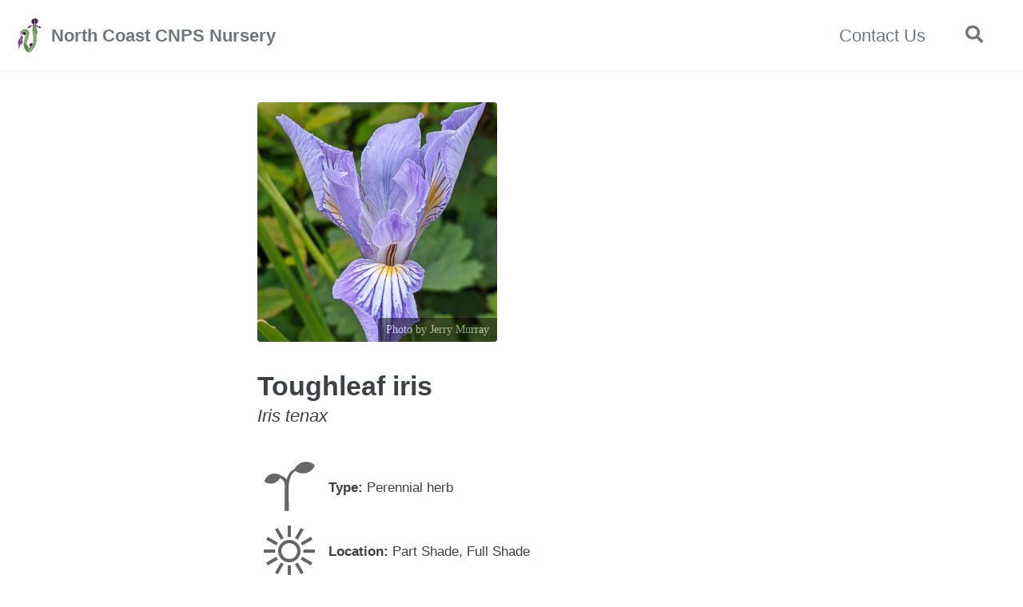

--- FILE ---
content_type: text/html; charset=utf-8
request_url: https://northcoastcnpsnursery.org/plants/iris-tenax
body_size: 2640
content:
<!doctype html>
<!--
  Minimal Mistakes Jekyll Theme 4.24.0 by Michael Rose
  Copyright 2013-2020 Michael Rose - mademistakes.com | @mmistakes
  Free for personal and commercial use under the MIT license
  https://github.com/mmistakes/minimal-mistakes/blob/master/LICENSE
-->
<html lang="en" class="no-js">
  <head>
    <meta charset="utf-8">

<!-- begin _includes/seo.html --><title>  North Coast CNPS Nursery</title>
<meta name="description" content="">



<meta property="og:type" content="article">
<meta property="og:locale" content="en_US">
<meta property="og:site_name" content="North Coast CNPS Nursery">
<meta property="og:title" content="North Coast CNPS Nursery">
<meta property="og:url" content="https://northcoastcnpsnursery.org/plants/iris-tenax">


  <meta property="og:description" content="">







  <meta property="article:published_time" content="2026-01-02T06:07:18+00:00">






<link rel="canonical" href="https://northcoastcnpsnursery.org/plants/iris-tenax">




<script type="application/ld+json">
  {
    "@context": "https://schema.org",
    
      "@type": "Person",
      "name": "North Coast CNPS Nursery",
      "url": "https://northcoastcnpsnursery.org/"
    
  }
</script>







<!-- end _includes/seo.html -->



  <link href="/feed.xml" type="application/atom+xml" rel="alternate" title="North Coast CNPS Nursery Feed">


<!-- https://t.co/dKP3o1e -->
<meta name="viewport" content="width=device-width, initial-scale=1.0">

<script>
  document.documentElement.className = document.documentElement.className.replace(/\bno-js\b/g, '') + ' js ';
</script>

<!-- For all browsers -->
<link rel="stylesheet" href="/assets/css/main.css">
<link rel="preload" href="https://cdn.jsdelivr.net/npm/@fortawesome/fontawesome-free@5/css/all.min.css" as="style" onload="this.onload=null;this.rel='stylesheet'">
<noscript><link rel="stylesheet" href="https://cdn.jsdelivr.net/npm/@fortawesome/fontawesome-free@5/css/all.min.css"></noscript>



    <!-- start custom head snippets -->

<!-- insert favicons. use https://realfavicongenerator.net/ -->

<!-- end custom head snippets -->

  </head>

  <body class="layout--plant plant-page wide">
    <nav class="skip-links">
  <ul>
    <li><a href="#site-nav" class="screen-reader-shortcut">Skip to primary navigation</a></li>
    <li><a href="#main" class="screen-reader-shortcut">Skip to content</a></li>
    <li><a href="#footer" class="screen-reader-shortcut">Skip to footer</a></li>
  </ul>
</nav>

    <!--[if lt IE 9]>
<div class="notice--danger align-center" style="margin: 0;">You are using an <strong>outdated</strong> browser. Please <a href="https://browsehappy.com/">upgrade your browser</a> to improve your experience.</div>
<![endif]-->

    

<div class="masthead">
  <div class="masthead__inner-wrap">
    <div class="masthead__menu">
      <nav id="site-nav" class="greedy-nav">
        
          <a class="site-logo" href="/"><img src="/assets/images/logo/logo.jpg" alt="North Coast CNPS Nursery"></a>
        
        <a class="site-title" href="/">
          North Coast CNPS Nursery
          
        </a>
        <ul class="visible-links"><li class="masthead__menu-item">
              <a href="/contact/">Contact Us</a>
            </li></ul>
        
        <button class="search__toggle" type="button">
          <span class="visually-hidden">Toggle search</span>
          <i class="fas fa-search"></i>
        </button>
        
        <button class="greedy-nav__toggle hidden" type="button">
          <span class="visually-hidden">Toggle menu</span>
          <div class="navicon"></div>
        </button>
        <ul class="hidden-links hidden"></ul>
      </nav>
    </div>
  </div>
</div>


    <div class="initial-content">
      



<div id="main" role="main">
  


  <article class="page" itemscope itemtype="https://schema.org/CreativeWork">
    <meta itemprop="headline" content="">
    <meta itemprop="description" content="">
    <meta itemprop="datePublished" content="2026-01-02T06:07:18+00:00">
    

    <div class="page__inner-wrap">
      
        <header>
          <h1 id="page-title" class="page__title" itemprop="headline">
</h1>
          


        </header>
      

      <section class="page__content" itemprop="text">
        
        
<div class="archive__item-teaser" style="width:300px">
    <img class="plant align-left large_icon" src="/assets/images/plants/iris_tenax_lg.jpg">
    
    <span class="archive__item-caption">Photo by 
        
            <a href="https://www.calflora.org/entry/occdetail.html?seq_num=mu23052">
        
        Jerry Murray
        
            </a>
        
    </span>
    
</div>


<h1 style="transform:uppercase; margin-top: 1em; margin-bottom: 0em">
    
    <span>Toughleaf iris</span>
    
</h1>

<div class="scientific_name">
    
    <i>Iris tenax</i>
    
</div>

<br/>

<table>

<tr>
    <td>
        <img src="/assets/images/icons/seedling-sm.png" />
    </td>
    <td><b>Type: </b> Perennial herb</td>
</tr>



<tr>
    <td>
        <img src="/assets/images/icons/sun-sm.png" />
    </td>
    <td>
        <b>Location:</b>
        
            Part Shade, Full Shade
        
    </td>
</tr>



<tr>
    <td>
        <img src="/assets/images/icons/link-sm.png" />
    </td>
    <td>
        <b>Websites:</b> For more details, visit <br/>
    
        <a href="https://calscape.org/Iris-tenax-(Toughleaf-Iris)" target="_blank">Calscape</a>
        
    
    </td>
</tr>





<tr>
    <td>
        <img src="/assets/images/icons/tag-sm.png" />
    </td>
    <td>
        <b>Tags:</b> humboldtNative, butterfly, droughtTolerant, deerResistant, groundcover
    </td>
</tr>


</table>

<p>
</p>



        
      </section>

      <footer class="page__meta">
        
        


        

  <p class="page__date"><strong><i class="fas fa-fw fa-calendar-alt" aria-hidden="true"></i> Updated:</strong> <time datetime="2026-01-02T06:07:18+00:00">January 2, 2026</time></p>


      </footer>

      

      
  <nav class="pagination">
    
      <a href="/plants/iris-pacific-coast-hybrid" class="pagination--pager" title="
">Previous</a>
    
    
      <a href="/plants/iris-tenuissima" class="pagination--pager" title="
">Next</a>
    
  </nav>

    </div>

    
  </article>

  
  
</div>

    </div>

    
      <div class="search-content">
        <div class="search-content__inner-wrap"><form class="search-content__form" onkeydown="return event.key != 'Enter';">
    <label class="sr-only" for="search">
      Enter your search term...
    </label>
    <input type="search" id="search" class="search-input" tabindex="-1" placeholder="Enter your search term..." />
  </form>
  <div id="results" class="results"></div></div>

      </div>
    

    <div id="footer" class="page__footer">
      <footer>
        <!-- start custom footer snippets -->

<!-- Google tag (gtag.js) -->
<script async src="https://www.googletagmanager.com/gtag/js?id=G-7JMF977VB9"></script>
<script>
  window.dataLayer = window.dataLayer || [];
  function gtag(){dataLayer.push(arguments);}
  gtag('js', new Date());

  gtag('config', 'G-7JMF977VB9');
</script>

<!-- end custom footer snippets -->

        <div class="page__footer-follow">
  <ul class="social-icons">
    

    
      
        
          <li><a href="https://www.facebook.com/northcoastcnpsnursery" rel="nofollow noopener noreferrer"><i class="fab fa-fw fa-facebook" aria-hidden="true"></i> Facebook</a></li>
        
      
        
          <li><a href="https://instagram.com/northcoastcnpsnursery" rel="nofollow noopener noreferrer"><i class="fab fa-fw fa-instagram" aria-hidden="true"></i> Instagram</a></li>
        
      
        
          <li><a href="https://github.com/kaycix/northcoastcnpsnursery" rel="nofollow noopener noreferrer"><i class="fab fa-fw fa-github" aria-hidden="true"></i> Powered by GitHub</a></li>
        
      
    

    
      <li><a href="/feed.xml"><i class="fas fa-fw fa-rss-square" aria-hidden="true"></i> Feed</a></li>
    
  </ul>
</div>

<div class="page__footer-copyright">&copy; 2026 North Coast CNPS Nursery. Powered by <a href="https://jekyllrb.com" rel="nofollow">Jekyll</a> &amp; <a href="https://mademistakes.com/work/minimal-mistakes-jekyll-theme/" rel="nofollow">Minimal Mistakes</a>.</div>

      </footer>
    </div>

    
  <script src="/assets/js/main.min.js"></script>




<script src="/assets/js/lunr/lunr.min.js"></script>
<script src="/assets/js/lunr/lunr-store.js"></script>
<script src="/assets/js/lunr/lunr-en.js"></script>







  </body>
</html>


--- FILE ---
content_type: application/javascript; charset=utf-8
request_url: https://northcoastcnpsnursery.org/assets/js/lunr/lunr-store.js
body_size: 8590
content:
var store = [{
        "title": "Current Inventory",
        "excerpt":" ","categories": [],
        "tags": [],
        "url": "/inventory/cnps-2023-05",
        "teaser": null
      },{
        "title": "Current Inventory",
        "excerpt":" ","categories": [],
        "tags": [],
        "url": "/inventory/cnps-2023-07",
        "teaser": null
      },{
        "title": "Current Inventory",
        "excerpt":" ","categories": [],
        "tags": [],
        "url": "/inventory/cnps-2023-10",
        "teaser": null
      },{
        "title": "Current Inventory",
        "excerpt":" ","categories": [],
        "tags": [],
        "url": "/inventory/cnps-2024-10",
        "teaser": null
      },{
        "title": "Current Inventory",
        "excerpt":" ","categories": [],
        "tags": [],
        "url": "/inventory/cnps-2024-summer",
        "teaser": null
      },{
        "title": "Current Inventory",
        "excerpt":" ","categories": [],
        "tags": [],
        "url": "/inventory/cnps-2025-fall2",
        "teaser": null
      },{
        "title": "Current Inventory",
        "excerpt":" ","categories": [],
        "tags": [],
        "url": "/inventory/cnps-2025-summer",
        "teaser": null
      },{
        "title": "Master Inventory",
        "excerpt":" ","categories": [],
        "tags": [],
        "url": "/inventory/cnps-master-inventory",
        "teaser": null
      },{
        "title": "",
        "excerpt":" ","categories": ["tree"],
        "tags": ["humboldtNative","butterfly","evergreen"],
        "url": "/plants/abies-grandis",
        "teaser": null
      },{
        "title": "",
        "excerpt":" ","categories": ["tree"],
        "tags": ["humboldtNative","butterfly","deciduous","woodland","droughtTolerant","deerResistant"],
        "url": "/plants/acer-circinatum",
        "teaser": null
      },{
        "title": "",
        "excerpt":" ","categories": ["tree"],
        "tags": ["humboldtNative","bird","butterfly","deciduous","moisture","deerResistant"],
        "url": "/plants/acer-macrophyllum",
        "teaser": null
      },{
        "title": "",
        "excerpt":" ","categories": ["tree"],
        "tags": ["humboldtNative","butterfly","bird","deerResistant","moisture","woodland","meadow"],
        "url": "/plants/acer-negundo",
        "teaser": null
      },{
        "title": "",
        "excerpt":" ","categories": ["perennial herb"],
        "tags": ["humboldtNative","bee","butterfly","bird","groundcover","beginner","droughtTolerant","deerResistant","longBlooming","meadow","medicinal","propagationSeedNoTreatment"],
        "url": "/plants/achillea-millefolium",
        "teaser": null
      },{
        "title": "",
        "excerpt":" ","categories": ["tree"],
        "tags": ["humboldtNative","butterfly","hedge","deerResistant","bankStabilization","droughtTolerant","toxicFruit"],
        "url": "/plants/aesculus-californica",
        "teaser": null
      },{
        "title": "",
        "excerpt":" ","categories": ["perennial herb"],
        "tags": ["humboldtNative","rockyHabitat"],
        "url": "/plants/ageratina-occidentalis",
        "teaser": null
      },{
        "title": "",
        "excerpt":" ","categories": ["perennial herb"],
        "tags": ["humboldtNative","bee","butterfly"],
        "url": "/plants/allium-amplectens",
        "teaser": null
      },{
        "title": "",
        "excerpt":" ","categories": ["perennial herb"],
        "tags": ["bulb","butterfly","bee","propagation_seed_no_treatment","dryClaySoil","seaCliffs"],
        "url": "/plants/allium-dichlamydeum",
        "teaser": null
      },{
        "title": "",
        "excerpt":" ","categories": ["perennial herb"],
        "tags": [],
        "url": "/plants/allium-unifolium",
        "teaser": null
      },{
        "title": "",
        "excerpt":" ","categories": ["tree"],
        "tags": ["humboldtNative","butterfly","bird","woodland","riparian"],
        "url": "/plants/alnus-rubra",
        "teaser": null
      },{
        "title": "",
        "excerpt":" ","categories": ["shrub"],
        "tags": ["bird","butterfly"],
        "url": "/plants/amelanchier-alnifolia",
        "teaser": null
      },{
        "title": "",
        "excerpt":" ","categories": ["tree"],
        "tags": ["humboldtNative","hedge"],
        "url": "/plants/amelanchier-utahensis",
        "teaser": null
      },{
        "title": "",
        "excerpt":" ","categories": ["annual herb"],
        "tags": ["humboldtNative","bird","butterfly","germinatesEasily"],
        "url": "/plants/amsinckia-menziesii",
        "teaser": null
      },{
        "title": "",
        "excerpt":" ","categories": ["perennial herb"],
        "tags": ["humboldtNative","droughtTolerant","deerResistant","woodland","chaparral","meadow","butterfly","propagation_seed_no_treatment","deciduous"],
        "url": "/plants/anaphalis-margaritacea",
        "teaser": null
      },{
        "title": "",
        "excerpt":" ","categories": ["perennial herb"],
        "tags": ["humboldtNative","moisture","bog","pond","groundcover","deerResistant","propagationSeedNoTreatment"],
        "url": "/plants/anemopsis-californica",
        "teaser": null
      },{
        "title": "",
        "excerpt":" ","categories": ["perennial herb"],
        "tags": ["humboldtNative","bee","butterfly","droughtTolerant","coastal","evergreen"],
        "url": "/plants/angelica-hendersonii",
        "teaser": null
      },{
        "title": "",
        "excerpt":" ","categories": ["perennial herb"],
        "tags": ["humboldtNative","butterfly","coastal","droughTolerant","beach","bluff"],
        "url": "/plants/angelica-lucida",
        "teaser": null
      },{
        "title": "",
        "excerpt":" ","categories": ["annual herb"],
        "tags": [],
        "url": "/plants/annual-bowl",
        "teaser": null
      },{
        "title": "",
        "excerpt":" ","categories": ["grass"],
        "tags": ["humboldtNative","butterfly"],
        "url": "/plants/anthoxanthum-occidentale",
        "teaser": null
      },{
        "title": "",
        "excerpt":" ","categories": ["perennial herb"],
        "tags": ["humboldtNative","butterfly","bird","showy","container","beginner","chaparral","woodland","riparian","deerResistant","propagationSeedNoTreatment"],
        "url": "/plants/aquilegia-formosa",
        "teaser": null
      },{
        "title": "",
        "excerpt":" ","categories": ["perennial herb"],
        "tags": ["humboldtNative","butterfly","bee","moisture","woodland","deciduous","deerResistant","propagationSeedNoTreatment"],
        "url": "/plants/aralia-californica",
        "teaser": null
      },{
        "title": "",
        "excerpt":" ","categories": ["tree"],
        "tags": ["humboldtNative","droughtTolerant","hedge","bird","butterfly","deerResistant","bankStabilization"],
        "url": "/plants/arbutus-menziesii",
        "teaser": null
      },{
        "title": "",
        "excerpt":" ","categories": ["shrub"],
        "tags": ["humboldtNative","bird","hummingbird","butterfly","bee","hedge","deerResistant"],
        "url": "/plants/arctostaphylos-densiflora-howard-mcminn",
        "teaser": null
      },{
        "title": "",
        "excerpt":" ","categories": ["shrub"],
        "tags": ["droughtTolernat","bird","butterfly","hummingbird","backStabilization","groundcover"],
        "url": "/plants/arctostaphylos-sunset",
        "teaser": null
      },{
        "title": "",
        "excerpt":" ","categories": ["shrub"],
        "tags": ["humboldtNative","bee","bird","hummingbird","groundcover","coastal","droughtTolerant","deerResistant"],
        "url": "/plants/arctostaphylos-uva-ursi",
        "teaser": null
      },{
        "title": "",
        "excerpt":" ","categories": ["vine"],
        "tags": ["humboldtNative","butterfly","swallowtail","deciduous","deerResistant","groundcover","woodland","riparian"],
        "url": "/plants/aristolochia-californica",
        "teaser": null
      },{
        "title": "",
        "excerpt":" ","categories": ["perennial herb"],
        "tags": ["humboldtNative","groundcover","border","droughtTolerant","deerResistant","container","beginner","showy","butterfly","coastal","propagationSeedNoTreatment"],
        "url": "/plants/armeria-maritima",
        "teaser": null
      },{
        "title": "",
        "excerpt":" ","categories": ["perennial herb"],
        "tags": ["humboldtNative","butterfly","bird","deerResistant","groundcover","riparian","chaparral","woodland","meadow","medicinal"],
        "url": "/plants/artemisia-douglasiana",
        "teaser": null
      },{
        "title": "",
        "excerpt":" ","categories": ["perennial herb"],
        "tags": ["humboldtNative","droughtTolerant","deerResistant","groundcover","bird","butterfly"],
        "url": "/plants/artemisia-pycnocephala",
        "teaser": null
      },{
        "title": "",
        "excerpt":" ","categories": ["perennial herb"],
        "tags": ["humboldtNative","bird","butterfly","bats"],
        "url": "/plants/artemisia-suksdorfii",
        "teaser": null
      },{
        "title": "",
        "excerpt":" ","categories": ["perennial herb"],
        "tags": ["humboldtNative","groundcover","deerResistant","moisture","woodland"],
        "url": "/plants/asarum-caudatum",
        "teaser": null
      },{
        "title": "",
        "excerpt":" ","categories": ["perennial herb"],
        "tags": ["humboldtNative","lowGrowing"],
        "url": "/plants/asclepias-cordifolia",
        "teaser": null
      },{
        "title": "",
        "excerpt":" ","categories": ["perennial herb"],
        "tags": ["humboldtNative","butterfly","bird","deerResistant"],
        "url": "/plants/asclepias-fascicularis",
        "teaser": null
      },{
        "title": "",
        "excerpt":" ","categories": ["perennial herb"],
        "tags": ["humboldtNative","butterfly","bird","deerResistant","taproot","meadow","droughtTolerant","showy"],
        "url": "/plants/asclepias-speciosa",
        "teaser": null
      },{
        "title": "",
        "excerpt":" ","categories": ["fern"],
        "tags": ["humboldtNative","woodland","moisture","deerResistant"],
        "url": "/plants/athyrium-filix-femina",
        "teaser": null
      },{
        "title": "",
        "excerpt":" ","categories": ["shrub"],
        "tags": ["humboldtNative","hedge","butterfly","bee","bird","bankStabilization","deerResistant","groundcover","chaparral","droughtTolerant"],
        "url": "/plants/baccharis-pilularis",
        "teaser": null
      },{
        "title": "",
        "excerpt":" ","categories": ["shrub"],
        "tags": ["humboldtNative","hedge","butterfly","bee","bird","bankStabilization","deerResistant","groundcover","chaparral","droughtTolerant"],
        "url": "/plants/baccharis-pilularis-pigeon-point",
        "teaser": null
      },{
        "title": "",
        "excerpt":" ","categories": ["shrub"],
        "tags": ["humboldtNative","hedge","beginner","butterfly","bee","bird","spikey","droughtTolerant","bankStabilization"],
        "url": "/plants/berberis-aquifolium",
        "teaser": null
      },{
        "title": "",
        "excerpt":" ","categories": ["shrub"],
        "tags": ["humboldtNative","hedge","butterfly","bee","bird","spikey","bankStabilization"],
        "url": "/plants/berberis-nervosa",
        "teaser": null
      },{
        "title": "",
        "excerpt":" ","categories": ["fern"],
        "tags": ["humboldtNative","deerResistant","moisture"],
        "url": "/plants/blechnum-spicant",
        "teaser": null
      },{
        "title": "",
        "excerpt":" ","categories": ["perennial herb"],
        "tags": ["meadow","woodland","propagation_seed_no_treatment"],
        "url": "/plants/bloomeria-crocea",
        "teaser": null
      },{
        "title": "",
        "excerpt":" ","categories": ["perennial herb"],
        "tags": ["lowGrowing","humboldtNative","riparian","woodland"],
        "url": "/plants/boykinia-occidentalis",
        "teaser": null
      },{
        "title": "",
        "excerpt":" ","categories": ["perennial herb"],
        "tags": ["humboldtNative","butterfly","meadow"],
        "url": "/plants/brodiaea-terrestris",
        "teaser": null
      },{
        "title": "",
        "excerpt":" ","categories": ["grass"],
        "tags": ["humboldtNative","butterfly","wetland","deerResistant"],
        "url": "/plants/calamagrostis-nutkaensis",
        "teaser": null
      },{
        "title": "",
        "excerpt":" ","categories": ["annual herb"],
        "tags": ["humboldtNative","droughtTolerant"],
        "url": "/plants/calandrinia-menziesii",
        "teaser": null
      },{
        "title": "",
        "excerpt":" ","categories": ["tree"],
        "tags": ["humboldtNative","hedge","largeHedge"],
        "url": "/plants/calocedrus-decurrens",
        "teaser": null
      },{
        "title": "",
        "excerpt":" ","categories": ["perennial herb"],
        "tags": ["humboldtNative","butterfly"],
        "url": "/plants/calochortus-albus",
        "teaser": null
      },{
        "title": "",
        "excerpt":" ","categories": ["perennial herb"],
        "tags": [],
        "url": "/plants/calochortus-amabilis",
        "teaser": null
      },{
        "title": "",
        "excerpt":" ","categories": ["perennial herb"],
        "tags": ["butterfly","bulb"],
        "url": "/plants/calochortus-tolmiei",
        "teaser": null
      },{
        "title": "",
        "excerpt":" ","categories": ["shrub"],
        "tags": ["butterfly"],
        "url": "/plants/calycanthus-occidentalis",
        "teaser": null
      },{
        "title": "",
        "excerpt":" ","categories": ["perennial herb"],
        "tags": ["humboldtNative","butterfly"],
        "url": "/plants/calyptridium-umbellatum",
        "teaser": null
      },{
        "title": "",
        "excerpt":" ","categories": ["vine"],
        "tags": ["humboldtNative","bee","butterfly","chaparral"],
        "url": "/plants/calystegia-purpurata",
        "teaser": null
      },{
        "title": "",
        "excerpt":" ","categories": ["perennial herb"],
        "tags": ["humboldtNative"],
        "url": "/plants/camassia-leichtlinii-spp-suksdorfii",
        "teaser": null
      },{
        "title": "",
        "excerpt":" ","categories": ["perennial herb"],
        "tags": ["humboldtNative"],
        "url": "/plants/camassia-quamash",
        "teaser": null
      },{
        "title": "",
        "excerpt":" ","categories": ["perennial herb"],
        "tags": ["humboldtNative","beginner","drought_tolerant","groundcover","longBlooming","showy","butterfly","coastal"],
        "url": "/plants/camissoniopsis-cheiranthifolia",
        "teaser": null
      },{
        "title": "",
        "excerpt":" ","categories": ["shrub"],
        "tags": ["cultivar"],
        "url": "/plants/ceanothus-dark-star",
        "teaser": null
      },{
        "title": "",
        "excerpt":" ","categories": ["shrub"],
        "tags": ["cultivar"],
        "url": "/plants/ceanothus-ray-hartman",
        "teaser": null
      },{
        "title": "",
        "excerpt":" ","categories": ["shrub"],
        "tags": ["cultivar","droughtTolerant","bee","butterfly"],
        "url": "/plants/ceanothus-skylark",
        "teaser": null
      },{
        "title": "",
        "excerpt":" ","categories": ["shrub"],
        "tags": ["humboldtNative","hedge","beginner","erosionControl","butterfly","bee","bird","chaparral","woodland"],
        "url": "/plants/ceanothus-thyrsiflorus",
        "teaser": null
      },{
        "title": "",
        "excerpt":" ","categories": ["shrub"],
        "tags": ["cultivar"],
        "url": "/plants/ceanothus-yankee-point",
        "teaser": null
      },{
        "title": "",
        "excerpt":" ","categories": ["shrub"],
        "tags": ["humboldtNative","butterfly","bankStabilization","deerResistant","droughtTolerant"],
        "url": "/plants/cercis-occidentalis",
        "teaser": null
      },{
        "title": "",
        "excerpt":" ","categories": ["perennial herb"],
        "tags": ["humboldtNative","butterfly","droughtTolerant","deerResistant","woodland","chaparral","meadow","propagationSeedNoTreatment"],
        "url": "/plants/chlorogalum-pomeridianum",
        "teaser": null
      },{
        "title": "",
        "excerpt":" ","categories": ["perennial herb"],
        "tags": ["humboldtNative","butterfly","deerResistant"],
        "url": "/plants/cirsium-occidentale",
        "teaser": null
      },{
        "title": "",
        "excerpt":" ","categories": ["annual herb"],
        "tags": ["humboldtNative","butterfly","bee","container","coastal","meadow","woodland"],
        "url": "/plants/clarkia-amoena",
        "teaser": null
      },{
        "title": "",
        "excerpt":" ","categories": ["annual herb"],
        "tags": ["humboldtNative","butterfly","bee","container"],
        "url": "/plants/clarkia-bottae",
        "teaser": null
      },{
        "title": "",
        "excerpt":" ","categories": ["annual herb"],
        "tags": ["humboldtNative","butterfly","bee"],
        "url": "/plants/clarkia-concinna",
        "teaser": null
      },{
        "title": "",
        "excerpt":" ","categories": ["annual herb"],
        "tags": ["humboldtNative","butterfly","bee"],
        "url": "/plants/clarkia-purpurea",
        "teaser": null
      },{
        "title": "",
        "excerpt":" ","categories": ["annual herb"],
        "tags": [],
        "url": "/plants/clarkia-purpurea-ssp-purpurea",
        "teaser": null
      },{
        "title": "",
        "excerpt":" ","categories": ["annual herb"],
        "tags": ["humboldtNative"],
        "url": "/plants/clarkia-purpurea-ssp-quadrivulnera",
        "teaser": null
      },{
        "title": "",
        "excerpt":" ","categories": ["annual herb"],
        "tags": ["humboldtNative","butterfly","bee","container"],
        "url": "/plants/clarkia-rhomboidea",
        "teaser": null
      },{
        "title": "",
        "excerpt":" ","categories": ["annual herb"],
        "tags": ["butterfly","bee","container","deerResistant","droughtTolerant","woodland","meadow"],
        "url": "/plants/clarkia-rubicunda",
        "teaser": null
      },{
        "title": "",
        "excerpt":" ","categories": ["annual herb"],
        "tags": ["bee","butterfly"],
        "url": "/plants/clarkia-unguiculata",
        "teaser": null
      },{
        "title": "",
        "excerpt":" ","categories": ["perennial herb"],
        "tags": ["humboldtNative","butterfly","groundcover","edible","woodland","chaparral"],
        "url": "/plants/claytonia-perfoliata",
        "teaser": null
      },{
        "title": "",
        "excerpt":" ","categories": ["perennial herb"],
        "tags": ["humboldtNative","butterfly","moisture","riparian","propagationSeedNoTreatment"],
        "url": "/plants/claytonia-sibirica",
        "teaser": null
      },{
        "title": "",
        "excerpt":" ","categories": ["vine"],
        "tags": ["humboldtNative","butterfly","cnps_2023_07","riparian"],
        "url": "/plants/clematis-ligusticifolia",
        "teaser": null
      },{
        "title": "",
        "excerpt":" ","categories": ["perennial herb"],
        "tags": ["humboldtNative","beginner","butterfly","groundcover","fragrant","evergreen","droughtTolerant","edible","woodland","chaparral","propagationSeedNoTreatment"],
        "url": "/plants/clinopodium-douglasii",
        "teaser": null
      },{
        "title": "",
        "excerpt":" ","categories": ["annual herb"],
        "tags": ["humboldtNative","butterfly","bee","container","lowGrowing","droughtTolerant"],
        "url": "/plants/collinsia-heterophylla",
        "teaser": null
      },{
        "title": "",
        "excerpt":" ","categories": ["perennial herb"],
        "tags": ["butterfly","bird","bee","droughtTolerant","deerResistant","groundcover","slopes","beginner","coastal","chapparal"],
        "url": "/plants/corethrogyne-filaginifolia",
        "teaser": null
      },{
        "title": "",
        "excerpt":" ","categories": ["shrub"],
        "tags": ["humboldtNative","butterfly","bird"],
        "url": "/plants/cornus-sericea",
        "teaser": null
      },{
        "title": "",
        "excerpt":" ","categories": ["shrub"],
        "tags": ["humboldtNative"],
        "url": "/plants/corylus-cornuta",
        "teaser": null
      },{
        "title": "",
        "excerpt":" ","categories": ["shrub"],
        "tags": ["humboldtNative","butterfly"],
        "url": "/plants/crataegus-douglasii",
        "teaser": null
      },{
        "title": "",
        "excerpt":" ","categories": ["perennial herb"],
        "tags": ["humboldtNative","butterfly","deerResistant","woodland","chaparral","earlyBloomer","propagationSeedNoTreatment"],
        "url": "/plants/cynoglossum-grande",
        "teaser": null
      },{
        "title": "",
        "excerpt":" ","categories": ["grass"],
        "tags": ["humboldtNative","butterfly","meadow","riparian","moisture"],
        "url": "/plants/danthonia-californica",
        "teaser": null
      },{
        "title": "",
        "excerpt":" ","categories": ["perennial herb"],
        "tags": ["humboldtNative","moisture","showy"],
        "url": "/plants/darlingtonia-californica",
        "teaser": null
      },{
        "title": "",
        "excerpt":" ","categories": ["perennial herb"],
        "tags": ["humboldtNative","moisture","butterfly"],
        "url": "/plants/darmera-peltata",
        "teaser": null
      },{
        "title": "",
        "excerpt":" ","categories": ["perennial herb"],
        "tags": ["container"],
        "url": "/plants/delphinium-cardinale",
        "teaser": null
      },{
        "title": "",
        "excerpt":" ","categories": ["grass"],
        "tags": ["humboldtNative","butterfly","deerResistant"],
        "url": "/plants/deschampsia-cespitosa",
        "teaser": null
      },{
        "title": "",
        "excerpt":" ","categories": ["grass"],
        "tags": ["humboldtNative","butterfly","deerResistant"],
        "url": "/plants/deschampsia-cespitosa-ssp-holciformis",
        "teaser": null
      },{
        "title": "",
        "excerpt":" ","categories": ["perennial herb"],
        "tags": ["humboldtNative","butterfly","groundcover","woodland","deerResistant","lowGrowing"],
        "url": "/plants/dicentra-formosa",
        "teaser": null
      },{
        "title": "",
        "excerpt":" ","categories": ["perennial herb"],
        "tags": ["humboldtNative","lowGrowing","droughtTolerant","butterfly","deerResistant","groundcover","meadow","chaparral"],
        "url": "/plants/dichelostemma-capitatum-ssp-capitatum",
        "teaser": null
      },{
        "title": "",
        "excerpt":" ","categories": ["perennial herb"],
        "tags": ["butterfly","humboldtNative","meadow"],
        "url": "/plants/dichelostemma-congestum",
        "teaser": null
      },{
        "title": "",
        "excerpt":" ","categories": ["perennial herb"],
        "tags": ["humboldtNative","butterfly","deciduous","droughtTolerant","unique","meadow"],
        "url": "/plants/dichelostemma-ida-maia",
        "teaser": null
      },{
        "title": "",
        "excerpt":" ","categories": ["perennial herb"],
        "tags": ["humboldtNative","deciduous","butterfly","meadow","droughtTolerant"],
        "url": "/plants/dichelostemma-multiflorum",
        "teaser": null
      },{
        "title": "",
        "excerpt":" ","categories": ["perennial herb"],
        "tags": ["butterfly"],
        "url": "/plants/dichelostemma-volubile",
        "teaser": null
      },{
        "title": "",
        "excerpt":" ","categories": ["shrub"],
        "tags": ["humboldtNative","butterfly","bee","hummingbird","hedge","droughtTolerant","deerResistant","chaparral","woodland"],
        "url": "/plants/diplacus-aurantiacus",
        "teaser": null
      },{
        "title": "",
        "excerpt":" ","categories": ["shrub"],
        "tags": ["humboldtNative","butterfly","birds","bees","meadow","droughtTolerant"],
        "url": "/plants/diplacus-aurantiacus-point-molate-form",
        "teaser": null
      },{
        "title": "",
        "excerpt":" ","categories": ["shrub"],
        "tags": ["humboldtNative","butterfly","birds","bees","hummingbirds","meadow","droughtTolerant"],
        "url": "/plants/diplacus-bifidus-white",
        "teaser": null
      },{
        "title": "",
        "excerpt":" ","categories": ["shrub"],
        "tags": ["humboldtNative","butterfly","birds","bees","hummingbirds","meadow","droughtTolerant"],
        "url": "/plants/diplacus-mai-tai",
        "teaser": null
      },{
        "title": "",
        "excerpt":" ","categories": ["shrub"],
        "tags": ["wildlife","butterfly","bee","bird","hummingbird","droughtTolerant","beginner","deerResistant","chaparral"],
        "url": "/plants/diplacus-mimulus-puniceus",
        "teaser": null
      },{
        "title": "",
        "excerpt":" ","categories": ["perennial herb"],
        "tags": ["humboldtNative","butterfly","woodland"],
        "url": "/plants/drymocallis-glandulosa",
        "teaser": null
      },{
        "title": "",
        "excerpt":" ","categories": ["succulent"],
        "tags": ["hummingbird","bird","butterfly"],
        "url": "/plants/dudleya-abramsii-ssp-murina",
        "teaser": null
      },{
        "title": "",
        "excerpt":" ","categories": ["succulent"],
        "tags": ["humboldtNative","container"],
        "url": "/plants/dudleya-attenuata",
        "teaser": null
      },{
        "title": "",
        "excerpt":" ","categories": ["succulent"],
        "tags": ["humboldtNative","container","hummingbird","bird","butterfly","droughtTolerant","deerResistant"],
        "url": "/plants/dudleya-cymosa",
        "teaser": null
      },{
        "title": "",
        "excerpt":" ","categories": ["succulent"],
        "tags": ["humboldtNative","lowGrowing","coastal","beginner","butterfly","bird","hummingbird","container","rockySlopes"],
        "url": "/plants/dudleya-farinosa",
        "teaser": null
      },{
        "title": "",
        "excerpt":" ","categories": ["succulent"],
        "tags": ["container","hummingbird","bird","butterfly","droughtTolerant"],
        "url": "/plants/dudleya-lanceolata",
        "teaser": null
      },{
        "title": "",
        "excerpt":" ","categories": ["succulent"],
        "tags": ["butterfly","bird","hummingbird","deerResistant","droughtTolerant","propagationSeedNoTreatment"],
        "url": "/plants/dudleya-pulverulenta",
        "teaser": null
      },{
        "title": "",
        "excerpt":" ","categories": ["perennial herb"],
        "tags": ["humboldtNative","beginner","coastal","woodland","chaparral","butterfly","bird","hummingbird","groundcover","droughtTolerant"],
        "url": "/plants/epilobium-canum",
        "teaser": null
      },{
        "title": "",
        "excerpt":" ","categories": ["perennial herb"],
        "tags": ["cultivar","groundcover","butterfly","hummingbird","bird","coastal"],
        "url": "/plants/epilobium-canum-everetts-choice",
        "teaser": null
      },{
        "title": "",
        "excerpt":" ","categories": ["perennial herb"],
        "tags": ["cultivar"],
        "url": "/plants/epilobium-canum-margarita",
        "teaser": null
      },{
        "title": "",
        "excerpt":" ","categories": ["perennial herb"],
        "tags": ["humboldtNative","butterfly","bird","hummingbird","deerResistant","droughtTolerant"],
        "url": "/plants/epilobium-septentrionale",
        "teaser": null
      },{
        "title": "",
        "excerpt":" ","categories": ["cnps_master_inventory","cnps_2022_fall","butterfly","hummingbird","bird","habitat_coastal","perennial herb"],
        "tags": ["cultivar","bird","butterfly","hummingbird","deerResistant","groundcover"],
        "url": "/plants/epilobium-septentrionale-select-mattole",
        "teaser": null
      },{
        "title": "",
        "excerpt":" ","categories": ["perennial herb"],
        "tags": ["humboldtNative","bog","pond","moisture","deerResistant"],
        "url": "/plants/epipactis-gigantea",
        "teaser": null
      },{
        "title": "",
        "excerpt":" ","categories": ["perennial herb"],
        "tags": ["humboldtNative","container","groundcover","beginner","showy","butterfly","bee","coastal","droughtTolerant","deerResistant"],
        "url": "/plants/erigeron-glaucus",
        "teaser": null
      },{
        "title": "",
        "excerpt":" ","categories": ["perennial herb"],
        "tags": ["humboldtNative","butterfly","bird","bee","chaparral"],
        "url": "/plants/eriogonum-aborescens",
        "teaser": null
      },{
        "title": "",
        "excerpt":" ","categories": ["perennial herb"],
        "tags": ["humboldtNative","butterfly","bee","woodland","gravellySites"],
        "url": "/plants/eriogonum-compositum",
        "teaser": null
      },{
        "title": "",
        "excerpt":" ","categories": ["perennial herb"],
        "tags": ["butterfly","bee","chaparral","woodland","humboldtNative","sandy","gravelly"],
        "url": "/plants/eriogonum-elatum",
        "teaser": null
      },{
        "title": "",
        "excerpt":" ","categories": ["perennial herb"],
        "tags": ["humboldtNative","butterfly","bird","bee","bat","beginner","coastal","droughtTolerant","groundcover","bankStabilization","deerResistant"],
        "url": "/plants/eriogonum-fasciculatum",
        "teaser": null
      },{
        "title": "",
        "excerpt":" ","categories": ["perennial herb"],
        "tags": ["butterfly","bird","bee","droughtTolerant","propagationSeedNoTreatment"],
        "url": "/plants/eriogonum-grande-rubescens",
        "teaser": null
      },{
        "title": "",
        "excerpt":" ","categories": ["perennial herb"],
        "tags": ["humboldtNative","butterfly","bird","bee","droughtTolerant"],
        "url": "/plants/eriogonum-kennedy-ssp-austromontanum",
        "teaser": null
      },{
        "title": "",
        "excerpt":" ","categories": ["perennial herb"],
        "tags": ["humboldtNative","butterfly","bird","bee","beginner","coastal","groundcover","bankStabilization","deerResistant","propagationSeedNoTreatment"],
        "url": "/plants/eriogonum-latifolium",
        "teaser": null
      },{
        "title": "",
        "excerpt":" ","categories": ["perennial herb"],
        "tags": ["humboldtNative","butterfly","bird","bee","woodland","chaparral","deerResistant","droughtTolerant"],
        "url": "/plants/eriogonum-umbellatum",
        "teaser": null
      },{
        "title": "",
        "excerpt":" ","categories": ["perennial herb"],
        "tags": ["humboldtNative","butterfly","droughtTolerant","bee","bird"],
        "url": "/plants/eriogonum-ursinum",
        "teaser": null
      },{
        "title": "",
        "excerpt":" ","categories": ["perennial herb"],
        "tags": ["humboldtNative","butterfly","bee","deerResistant","droughtTolerant","propagationSeedNoTreatment"],
        "url": "/plants/eriophyllum-lanatum",
        "teaser": null
      },{
        "title": "",
        "excerpt":" ","categories": ["perennial herb"],
        "tags": ["humboldtNative","butterfly","bee","bat","deerResistant","groundCover","droughtTolerant"],
        "url": "/plants/eriophyllum-lanatum-siskiyou",
        "teaser": null
      },{
        "title": "",
        "excerpt":" ","categories": ["perennial herb"],
        "tags": ["humboldtNative","butterfly","bee"],
        "url": "/plants/eriophyllum-lanatum-v-integrifolium",
        "teaser": null
      },{
        "title": "",
        "excerpt":" ","categories": ["perennial herb"],
        "tags": ["humboldtNative","butterfly","bee","coastal","groundcover","droughtTolerant","lizardTail","propagationSeedNoTreatment"],
        "url": "/plants/eriophyllum-staechadifolium",
        "teaser": null
      },{
        "title": "",
        "excerpt":" ","categories": ["perennial herb"],
        "tags": ["humboldtNative","beginner","bee","bird","butterfly","hummingbird"],
        "url": "/plants/erythranthe-cardinalis",
        "teaser": null
      },{
        "title": "",
        "excerpt":" ","categories": ["perennial herb"],
        "tags": ["humboldtNative","butterfly","bee","bird","hummingbird","pond","moisture","riparian","propagationSeedNoTreatment"],
        "url": "/plants/erythranthe-guttata",
        "teaser": null
      },{
        "title": "",
        "excerpt":" ","categories": ["perennial herb"],
        "tags": ["woodland","riparian","moisture"],
        "url": "/plants/erythranthe-ptilota",
        "teaser": null
      },{
        "title": "",
        "excerpt":" ","categories": ["perennial herb"],
        "tags": ["humboldtNative"],
        "url": "/plants/erythronium-helenae",
        "teaser": null
      },{
        "title": "",
        "excerpt":" ","categories": ["perennial herb"],
        "tags": ["woodland"],
        "url": "/plants/erythronium-multiscapideum",
        "teaser": null
      },{
        "title": "",
        "excerpt":" ","categories": ["perennial herb"],
        "tags": ["humboldtNative","moisture","riparian","bog"],
        "url": "/plants/erythronium-revolutum",
        "teaser": null
      },{
        "title": "",
        "excerpt":" ","categories": ["annual herb"],
        "tags": ["humboldtNative","butterfly","bee","bird","droughtTolerant","propagationSeedNoTreatment"],
        "url": "/plants/eschscholzia-caespitosa",
        "teaser": null
      },{
        "title": "",
        "excerpt":" ","categories": ["annual herb"],
        "tags": ["humboldtNative","groundcover","border","droughtTolerant","deerResistant","container","showy","butterfly","bee","bird","beginner","grassland","chaparral","woodland","selfseeds_easily","taproot"],
        "url": "/plants/eschscholzia-californica",
        "teaser": null
      },{
        "title": "",
        "excerpt":" ","categories": ["annual herb"],
        "tags": ["humboldtNative","container","coastal","deerResistant","droughtTolerant"],
        "url": "/plants/eschscholzia-californica-v-maritima",
        "teaser": null
      },{
        "title": "",
        "excerpt":" ","categories": ["shrub"],
        "tags": ["humboldtNative","woodland","riparian"],
        "url": "/plants/euonymus-occidentalis",
        "teaser": null
      },{
        "title": "",
        "excerpt":" ","categories": ["humboldt_county_native","butterfly","grass"],
        "tags": ["humboldtNative","butterfly","droughtTolerant","deerResistant","groundcover"],
        "url": "/plants/festuca-californica",
        "teaser": null
      },{
        "title": "",
        "excerpt":" ","categories": ["grass"],
        "tags": ["humboldtNative","butterfly","droughtTolerant","deerResistant","groundcover"],
        "url": "/plants/festuca-idahoensis",
        "teaser": null
      },{
        "title": "",
        "excerpt":" ","categories": ["grass"],
        "tags": ["humboldtNative","cultivar","beginner","container","droughtTolerant"],
        "url": "/plants/festuca-idahoensis-siskiyou-blue",
        "teaser": null
      },{
        "title": "",
        "excerpt":" ","categories": ["grass"],
        "tags": ["humboldtNative","butterfly","meadow","droughtTolerant","deerResistant","groundcover"],
        "url": "/plants/festuca-rubra",
        "teaser": null
      },{
        "title": "",
        "excerpt":" ","categories": ["grass"],
        "tags": ["cultivar","butterfly","groundcover","deerResistant","meadow"],
        "url": "/plants/festuca-rubra-molate",
        "teaser": null
      },{
        "title": "",
        "excerpt":" ","categories": ["grass"],
        "tags": [],
        "url": "/plants/festuca-suemeg",
        "teaser": null
      },{
        "title": "",
        "excerpt":" ","categories": ["perennial herb"],
        "tags": ["humboldtNative","butterfly","bird","droughtTolerant","groundcover","beginner","coastal","edible","deerResistant"],
        "url": "/plants/fragaria-chiloensis",
        "teaser": null
      },{
        "title": "",
        "excerpt":" ","categories": ["perennial herb"],
        "tags": ["humboldtNative","butterfly","bee","edible","groundcover","deerResistant","woodland"],
        "url": "/plants/fragaria-vesca",
        "teaser": null
      },{
        "title": "",
        "excerpt":" ","categories": ["shrub"],
        "tags": ["humboldtNative","butterfly","bee","bird","hedge","bankStabilization","groundcover","deerResistant","droughtTolerant","chaparral","riparian","woodland"],
        "url": "/plants/frangula-californica",
        "teaser": null
      },{
        "title": "",
        "excerpt":" ","categories": ["shrub"],
        "tags": ["humboldtNative","bird","bee","butterfly","droughtTolerant","bankStabilization","deciduous"],
        "url": "/plants/frangula-purshiana",
        "teaser": null
      },{
        "title": "",
        "excerpt":" ","categories": ["tree"],
        "tags": ["humboldtNative","bird","butterfly"],
        "url": "/plants/fraxinus-latifolia",
        "teaser": null
      },{
        "title": "",
        "excerpt":" ","categories": ["perennial herb"],
        "tags": ["humboldtNative","bulb"],
        "url": "/plants/fritillaria-affinis",
        "teaser": null
      },{
        "title": "",
        "excerpt":" ","categories": ["perennial herb"],
        "tags": ["butterfly","drySlopes"],
        "url": "/plants/fritillaria-eastwoodiae",
        "teaser": null
      },{
        "title": "",
        "excerpt":" ","categories": ["perennial herb"],
        "tags": ["droughtTolerant","butterfly","humboldtNative","slopes","drySlopes"],
        "url": "/plants/fritillaria-recurva",
        "teaser": null
      },{
        "title": "",
        "excerpt":" ","categories": ["shrub"],
        "tags": ["humboldtNative","earlyBloomer","coastal","hedge","evergreen","showy","droughtTolerant","deerResistant"],
        "url": "/plants/garrya-elliptica",
        "teaser": null
      },{
        "title": "",
        "excerpt":" ","categories": ["shrub"],
        "tags": ["humboldtNative","butterfly","moisture","hedge","groundcover","deerResistant"],
        "url": "/plants/gaultheria-shallon",
        "teaser": null
      },{
        "title": "",
        "excerpt":" ","categories": ["perennial herb"],
        "tags": ["humboldtNative","butterfly","bee"],
        "url": "/plants/geranium-oreganum",
        "teaser": null
      },{
        "title": "",
        "excerpt":" ","categories": ["perennial herb"],
        "tags": ["humboldtNative","butterfly","groundcover","woodland","riparian","meadow","moisture","propagationSeedNoTreatment"],
        "url": "/plants/geum-macrophyllum",
        "teaser": null
      },{
        "title": "",
        "excerpt":" ","categories": ["annual herb"],
        "tags": ["humboldtNative","butterfly","bee","meadow","droughtTolerant"],
        "url": "/plants/gilia-capitata",
        "teaser": null
      },{
        "title": "",
        "excerpt":" ","categories": ["annual herb"],
        "tags": ["humboldtNative","butterfly","bee","droughtTolerant","meadow"],
        "url": "/plants/gilia-tricolor",
        "teaser": null
      },{
        "title": "",
        "excerpt":" ","categories": ["perennial herb"],
        "tags": ["humboldtNative","groundcover","deerResistant","butterfly","coastal","moisture"],
        "url": "/plants/grindelia-stricta",
        "teaser": null
      },{
        "title": "",
        "excerpt":" ","categories": ["perennial herb"],
        "tags": ["humboldtNative","butterfly","coastal","groundcover","deerResistant","droughtTolerant"],
        "url": "/plants/grindelia-stricta-v-platyphylla",
        "teaser": null
      },{
        "title": "",
        "excerpt":" ","categories": ["perennial herb"],
        "tags": ["humboldtNative","moisture"],
        "url": "/plants/hastingsia-alba",
        "teaser": null
      },{
        "title": "",
        "excerpt":" ","categories": ["perennial herb"],
        "tags": ["humboldtNative","butterfly","bee","moisture","bog","pond","propagationSeedNoTreatment"],
        "url": "/plants/helenium-bigelovii",
        "teaser": null
      },{
        "title": "",
        "excerpt":" ","categories": ["perennial herb"],
        "tags": ["humboldtNative","moisture","butterfly","bee"],
        "url": "/plants/helenium-puberulum",
        "teaser": null
      },{
        "title": "",
        "excerpt":" ","categories": ["annual herb"],
        "tags": ["humboldtNative","bee","butterfly","bird","chaparral","woodland","riparian"],
        "url": "/plants/helianthus-bolanderi",
        "teaser": null
      },{
        "title": "",
        "excerpt":" ","categories": ["annual herb"],
        "tags": ["humboldtNative","yellow","butterfly","bee","meadow","droughtTolerant"],
        "url": "/plants/hemizonia-congesta",
        "teaser": null
      },{
        "title": "",
        "excerpt":" ","categories": ["perennial herb"],
        "tags": ["humboldtNative"],
        "url": "/plants/heracleum-maximum",
        "teaser": null
      },{
        "title": "",
        "excerpt":" ","categories": ["shrub"],
        "tags": ["humboldtNative","hedge","bird","butterfly","beginner","droughtTolerant","showy","chaparral"],
        "url": "/plants/heteromeles-arbutifolia",
        "teaser": null
      },{
        "title": "",
        "excerpt":" ","categories": ["perennial herb"],
        "tags": ["humboldtNative","groundcover","hummingbird","bird","butterfly","droughtTolerant"],
        "url": "/plants/heuchera-maxima",
        "teaser": null
      },{
        "title": "",
        "excerpt":" ","categories": ["perennial herb"],
        "tags": ["humboldtNative","butterfly","bird","hummingbird","moisture","groundcover","deerResistant"],
        "url": "/plants/heuchera-micrantha",
        "teaser": null
      },{
        "title": "",
        "excerpt":" ","categories": ["perennial herb"],
        "tags": ["humboldtNative","hummingbird","butterfly","groundcover","deerResistant","droughtTolerant"],
        "url": "/plants/heuchera-pilosissima",
        "teaser": null
      },{
        "title": "",
        "excerpt":" ","categories": ["shrub"],
        "tags": ["humboldtNative","beginner","butterfly","hedge","deerResistant"],
        "url": "/plants/holodiscus-discolor",
        "teaser": null
      },{
        "title": "",
        "excerpt":" ","categories": ["perennial herb"],
        "tags": ["humboldtNative","butterfly","bee","meadow","deerResistant"],
        "url": "/plants/hosackia-gracilis",
        "teaser": null
      },{
        "title": "",
        "excerpt":" ","categories": ["perennial herb"],
        "tags": ["humboldtNative","butterfly","deerResistant"],
        "url": "/plants/iris-chrysophylla",
        "teaser": null
      },{
        "title": "",
        "excerpt":" ","categories": ["perennial herb"],
        "tags": ["humboldtNative","butterfly","beginner","droughtTolerant","groundcover","deerResistant"],
        "url": "/plants/iris-douglasiana",
        "teaser": null
      },{
        "title": "",
        "excerpt":" ","categories": ["perennial herb"],
        "tags": ["humboldtNative","butterfly","bog","pond","deerResistant","propagationSeedNoTreatment"],
        "url": "/plants/iris-longipetala",
        "teaser": null
      },{
        "title": "",
        "excerpt":" ","categories": ["perennial herb"],
        "tags": ["humboldtNative","butterfly","droughtTolerant","deerResistant","propagationSeedNoTreatment"],
        "url": "/plants/iris-macrosiphon",
        "teaser": null
      },{
        "title": "",
        "excerpt":" ","categories": ["perennial herb"],
        "tags": ["butterfly","moisture","bog","pond","riparian","deerResistant"],
        "url": "/plants/iris-missouriensis",
        "teaser": null
      },{
        "title": "",
        "excerpt":" ","categories": ["perennial herb"],
        "tags": ["deerResistant"],
        "url": "/plants/iris-munzii",
        "teaser": null
      },{
        "title": "",
        "excerpt":" ","categories": ["perennial herb"],
        "tags": ["humboldtNative","cultivar","groundcover"],
        "url": "/plants/iris-pacific-coast-hybrid",
        "teaser": null
      },{
        "title": "",
        "excerpt":" ","categories": ["perennial herb"],
        "tags": ["humboldtNative","butterfly","droughtTolerant","deerResistant","groundcover"],
        "url": "/plants/iris-tenax",
        "teaser": null
      },{
        "title": "",
        "excerpt":" ","categories": ["perennial herb"],
        "tags": ["humboldtNative","butterfly","droughtTolerant"],
        "url": "/plants/iris-tenuissima",
        "teaser": null
      },{
        "title": "",
        "excerpt":" ","categories": ["grass"],
        "tags": ["humboldtNative","butterfly","bats","moisture","bog","pond","deerResistant"],
        "url": "/plants/juncus-effusus",
        "teaser": null
      },{
        "title": "",
        "excerpt":" ","categories": ["grass"],
        "tags": ["humboldtNative","butterfly","moisture","coastal","bog","pond","deerResistant","propagationSeedNoTreatment"],
        "url": "/plants/juncus-patens",
        "teaser": null
      },{
        "title": "",
        "excerpt":" ","categories": ["shrub"],
        "tags": ["humboldtNative","valentines","butterfly","bee","bird","hummingbird"],
        "url": "/plants/keckiella-cordifolia",
        "teaser": null
      },{
        "title": "",
        "excerpt":" ","categories": ["shrub"],
        "tags": ["humboldtNative","hummingbird","bird","butterfly","droughtTolerant","propagationSeedNoTreatment","rockySlopes"],
        "url": "/plants/keckiella-corymbosa",
        "teaser": null
      },{
        "title": "",
        "excerpt":" ","categories": ["annual herb"],
        "tags": ["lowGrowing","container","beginner","butterfly","bee","droughtTolerant","earlyBlooming","longBlooming","humboldtNative","meadow","chaparral","woodland"],
        "url": "/plants/lasthenia-californica",
        "teaser": null
      },{
        "title": "",
        "excerpt":" ","categories": ["annual herb"],
        "tags": ["butterfly","beginner","container","meadow","droughtTolerant","yellow"],
        "url": "/plants/layia-platyglossa",
        "teaser": null
      },{
        "title": "",
        "excerpt":" ","categories": ["succulent"],
        "tags": ["butterfly","droughtTolerant","groundcover","deerResistant"],
        "url": "/plants/lewisia-cotyledon",
        "teaser": null
      },{
        "title": "",
        "excerpt":" ","categories": ["succulent"],
        "tags": ["droughtTolerant"],
        "url": "/plants/lewisia-longipetala",
        "teaser": null
      },{
        "title": "",
        "excerpt":" ","categories": ["succulent"],
        "tags": ["butterfly","droughtTolerant","gravelly"],
        "url": "/plants/lewisia-rediviva",
        "teaser": null
      },{
        "title": "",
        "excerpt":" ","categories": ["perennial herb"],
        "tags": ["butterfly","bird","hummingbird","humboldtNative"],
        "url": "/plants/lilium-columbianum",
        "teaser": null
      },{
        "title": "",
        "excerpt":" ","categories": ["perennial herb"],
        "tags": ["butterfly","bird","hummingbird"],
        "url": "/plants/lilium-humboldtii",
        "teaser": null
      },{
        "title": "",
        "excerpt":" ","categories": ["perennial herb"],
        "tags": ["humboldtNative","butterfly","bird","hummingbird","moisture"],
        "url": "/plants/lilium-kelleyanum",
        "teaser": null
      },{
        "title": "",
        "excerpt":" ","categories": ["perennial herb"],
        "tags": ["humboldtNative","bird","butterfly","groundcover","hummingbird"],
        "url": "/plants/lilium-kelloggii",
        "teaser": null
      },{
        "title": "",
        "excerpt":" ","categories": ["perennial herb"],
        "tags": ["humboldtNative","moisture"],
        "url": "/plants/lilium-pardalinum",
        "teaser": null
      },{
        "title": "",
        "excerpt":" ","categories": ["perennial herb"],
        "tags": [],
        "url": "/plants/lilium-pardalinum-giganteum",
        "teaser": null
      },{
        "title": "",
        "excerpt":" ","categories": ["perennial herb"],
        "tags": ["humboldtNative","butterfly","bird","hummingbird","moisture"],
        "url": "/plants/lilium-pardalinum-ssp-shastense",
        "teaser": null
      },{
        "title": "",
        "excerpt":" ","categories": ["perennial herb"],
        "tags": ["humboldtNative","butterfly","bird","hummingbird"],
        "url": "/plants/lilium-pardalinum-ssp-vollmeri",
        "teaser": null
      },{
        "title": "",
        "excerpt":" ","categories": ["perennial herb"],
        "tags": ["humboldtNative","butterfly","bird","hummingbird"],
        "url": "/plants/lilium-pardalinum-ssp-wigginsii",
        "teaser": null
      },{
        "title": "",
        "excerpt":" ","categories": ["perennial herb"],
        "tags": ["butterfly","bird","hummingbird"],
        "url": "/plants/lilium-parryi",
        "teaser": null
      },{
        "title": "",
        "excerpt":" ","categories": ["perennial herb"],
        "tags": ["humboldtNative","hummingbird","butterfly","droughtTolerant"],
        "url": "/plants/lilium-rubescens",
        "teaser": null
      },{
        "title": "",
        "excerpt":" ","categories": ["annual herb"],
        "tags": ["lowGrowing","bee","butterfly","moisture"],
        "url": "/plants/limnanthes-alba",
        "teaser": null
      },{
        "title": "",
        "excerpt":" ","categories": ["annual herb"],
        "tags": ["humboldtNative","lowGrowing","border","container","bee","meadow","riparian"],
        "url": "/plants/limnanthes-douglasii",
        "teaser": null
      },{
        "title": "",
        "excerpt":" ","categories": ["perennial herb"],
        "tags": ["humboldtNative","butterfly","groundcover","moisture","woodland"],
        "url": "/plants/linnaea-borealis",
        "teaser": null
      },{
        "title": "",
        "excerpt":" ","categories": ["perennial herb"],
        "tags": ["humboldtNative","butterfly","woodland","meadow","propagation_30_coldmoist_stratification"],
        "url": "/plants/linum-lewisii",
        "teaser": null
      },{
        "title": "",
        "excerpt":" ","categories": ["vine"],
        "tags": ["humboldtNative","butterfly","bird","hummingbird","woodlnad","riparian","slopes"],
        "url": "/plants/lonicera-hispidula",
        "teaser": null
      },{
        "title": "",
        "excerpt":" ","categories": ["shrub"],
        "tags": ["humboldtNative","butterfly","bird","hummingbird","hedge","deerResistant"],
        "url": "/plants/lonicera-involucrata",
        "teaser": null
      },{
        "title": "",
        "excerpt":" ","categories": ["shrub"],
        "tags": ["humboldtNative","butterfly","bee","bird","deerResistant","droughtTolerant"],
        "url": "/plants/lupinus-albifrons",
        "teaser": null
      },{
        "title": "",
        "excerpt":" ","categories": ["annual herb"],
        "tags": ["humboldtNative","container","bird","butterfly","bee"],
        "url": "/plants/lupinus-bicolor",
        "teaser": null
      },{
        "title": "",
        "excerpt":" ","categories": ["annual herb"],
        "tags": ["humboldtNative","butterfly","bee","bird","hummingbird","container","meadow","chaparral"],
        "url": "/plants/lupinus-nanus",
        "teaser": null
      },{
        "title": "",
        "excerpt":" ","categories": ["perennial herb"],
        "tags": ["humboldtNative","butterfly","bee","bird"],
        "url": "/plants/lupinus-polyphyllus",
        "teaser": null
      },{
        "title": "",
        "excerpt":" ","categories": ["perennial herb"],
        "tags": ["humboldtNative","beginner","butterfly","bee"],
        "url": "/plants/lupinus-rivularis",
        "teaser": null
      },{
        "title": "",
        "excerpt":" ","categories": ["perennial herb"],
        "tags": ["humboldtNative","woodland","riparian"],
        "url": "/plants/lysimachia-latifolia",
        "teaser": null
      },{
        "title": "",
        "excerpt":" ","categories": ["annual herb"],
        "tags": ["humboldtNative","droughtTolerant","longBlooming","edible","edibleSeed","butterfly","bee","meadow","woodland"],
        "url": "/plants/madia-elegans",
        "teaser": null
      },{
        "title": "",
        "excerpt":" ","categories": ["perennial herb"],
        "tags": ["humboldtNative","garden"],
        "url": "/plants/maianthemum-dilatatum",
        "teaser": null
      },{
        "title": "",
        "excerpt":" ","categories": ["perennial herb"],
        "tags": ["humboldtNative","butterfly","droughtTolerant"],
        "url": "/plants/maianthemum-racemosum",
        "teaser": null
      },{
        "title": "",
        "excerpt":" ","categories": ["perennial herb"],
        "tags": ["humboldtNative"],
        "url": "/plants/maianthemum-stellatum",
        "teaser": null
      },{
        "title": "",
        "excerpt":" ","categories": ["shrub"],
        "tags": ["butterfly","humboldtNative"],
        "url": "/plants/malus-fusca",
        "teaser": null
      },{
        "title": "",
        "excerpt":" ","categories": ["shrub"],
        "tags": ["humboldtNative","butterfly","bird","hummingbird"],
        "url": "/plants/malva-assurgentiflora",
        "teaser": null
      },{
        "title": "",
        "excerpt":" ","categories": ["vine"],
        "tags": ["humboldtNative","woodland","butterfly"],
        "url": "/plants/marah-oregana",
        "teaser": null
      },{
        "title": "",
        "excerpt":" ","categories": ["grass"],
        "tags": ["humboldtNative","butterfly","droughtTolerant","deerResistant"],
        "url": "/plants/melica-californica",
        "teaser": null
      },{
        "title": "",
        "excerpt":" ","categories": ["shrub"],
        "tags": ["butterfly","bee","bird","hummingbird"],
        "url": "/plants/mimulus-aurantiacus-var-pubescens",
        "teaser": null
      },{
        "title": "",
        "excerpt":" ","categories": ["perennial herb"],
        "tags": ["humboldtNative","butterfly","bee","bird","moisture"],
        "url": "/plants/mimulus-dentatus",
        "teaser": null
      },{
        "title": "",
        "excerpt":" ","categories": ["perennial herb"],
        "tags": ["butterfly"],
        "url": "/plants/monardella-odoratissima",
        "teaser": null
      },{
        "title": "",
        "excerpt":" ","categories": ["perennial herb"],
        "tags": ["humboldtNative","deerResistant","droughtTolerant","butterfly","bee","hummingbird","bird"],
        "url": "/plants/monardella-villosa",
        "teaser": null
      },{
        "title": "",
        "excerpt":" ","categories": ["perennial herb"],
        "tags": ["droughtTolerant","butterfly","bee","deerResistant"],
        "url": "/plants/monardella-villosa-ssp-franciscana",
        "teaser": null
      },{
        "title": "",
        "excerpt":" ","categories": ["shrub"],
        "tags": ["humboldtNative","hedge","beginner","butterfly"],
        "url": "/plants/morella-californica",
        "teaser": null
      },{
        "title": "",
        "excerpt":" ","categories": ["grass"],
        "tags": ["butterfly","droughtTolerant","bankStabilization","deerResistant","groundcover"],
        "url": "/plants/muhlenbergia-rigens",
        "teaser": null
      },{
        "title": "",
        "excerpt":" ","categories": ["annual herb"],
        "tags": ["butterfly","bee","container"],
        "url": "/plants/nemophila-maculata",
        "teaser": null
      },{
        "title": "",
        "excerpt":" ","categories": ["annual herb"],
        "tags": ["lowGrowing","humboldtNative","butterfly","beginner","container"],
        "url": "/plants/nemophila-menziesii",
        "teaser": null
      },{
        "title": "",
        "excerpt":" ","categories": ["annual herb"],
        "tags": ["butterfly"],
        "url": "/plants/nicotiana-quadrivalvis",
        "teaser": null
      },{
        "title": "",
        "excerpt":" ","categories": ["tree"],
        "tags": ["humboldtNative","butterfly","evergreen","droughtTolerant"],
        "url": "/plants/notholithocarpus-densiflorus",
        "teaser": null
      },{
        "title": "",
        "excerpt":" ","categories": ["shrub"],
        "tags": ["humboldtNative","butterfly","droughtTolerand","chaparral","woodland"],
        "url": "/plants/oemleria-cerasiformis",
        "teaser": null
      },{
        "title": "",
        "excerpt":" ","categories": ["perennial herb"],
        "tags": ["humboldtNative","moistureLoving","butterfly"],
        "url": "/plants/oenothera-elata-ssp-hookeri",
        "teaser": null
      },{
        "title": "",
        "excerpt":" ","categories": ["perennial herb"],
        "tags": ["humboldtNative","butterfly"],
        "url": "/plants/olsynium-douglasii",
        "teaser": null
      },{
        "title": "",
        "excerpt":" ","categories": ["perennial herb"],
        "tags": ["humboldtNatibe","butterfly","groundcover"],
        "url": "/plants/oxalis-oregana",
        "teaser": null
      },{
        "title": "",
        "excerpt":" ","categories": ["perennial herb"],
        "tags": ["humboldtNative"],
        "url": "/plants/pectiantia-ovalis",
        "teaser": null
      },{
        "title": "",
        "excerpt":" ","categories": ["perennial herb"],
        "tags": ["humboldtNative","butterfly","hummingbird","bee"],
        "url": "/plants/penstemon-anguineus",
        "teaser": null
      },{
        "title": "",
        "excerpt":" ","categories": ["perennial herb"],
        "tags": ["humboldtNative","butterfly","bee","bird","hummingbird","container"],
        "url": "/plants/penstemon-deustus",
        "teaser": null
      },{
        "title": "",
        "excerpt":" ","categories": ["perennial herb"],
        "tags": ["humboldtNative","butterfly","bee","bird","bats","hummingbird","beginner","droughtTolerant"],
        "url": "/plants/penstemon-heterophyllus",
        "teaser": null
      },{
        "title": "",
        "excerpt":" ","categories": ["perennial herb"],
        "tags": ["humboldtNative","butterfly","bee","bird","hummingbird","beginner"],
        "url": "/plants/penstemon-humuilis",
        "teaser": null
      },{
        "title": "",
        "excerpt":" ","categories": ["perennial herb"],
        "tags": ["humboldtNative","butterfly","birds","hummingbirds","bees","droughtTolerant"],
        "url": "/plants/penstemon-newberryi",
        "teaser": null
      },{
        "title": "",
        "excerpt":" ","categories": ["perennial herb"],
        "tags": ["humboldtNative","butterfly","birds","hummingbirds","bees","droughtTolerant"],
        "url": "/plants/penstemon-palmeri",
        "teaser": null
      },{
        "title": "",
        "excerpt":" ","categories": ["perennial herb"],
        "tags": ["humboldtNative","butterfly","bee","bird","hummingbird","beginner","deerResistant"],
        "url": "/plants/penstemon-procerus",
        "teaser": null
      },{
        "title": "",
        "excerpt":" ","categories": ["perennial herb"],
        "tags": ["humboldtNative","butterfly","hummingbird","bee"],
        "url": "/plants/penstemon-rattanii",
        "teaser": null
      },{
        "title": "",
        "excerpt":" ","categories": ["perennial herb"],
        "tags": ["humboldtNative","butterfly","bee","bird","hummingbird"],
        "url": "/plants/penstemon-roezlii",
        "teaser": null
      },{
        "title": "",
        "excerpt":" ","categories": ["perennial herb"],
        "tags": ["humboldtNative","bee","butterfly","hummingbird","riparian","meadow","woodland","chaparral"],
        "url": "/plants/penstemon-rydbergii",
        "teaser": null
      },{
        "title": "",
        "excerpt":" ","categories": ["perennial herb"],
        "tags": ["humboldtNative","butterfly","birds","hummingbirds","bees","droughtTolerant"],
        "url": "/plants/penstemon-speciosus",
        "teaser": null
      },{
        "title": "",
        "excerpt":" ","categories": ["perennial herb"],
        "tags": ["butterfly","hummingbird","bird","bee","droughtTolerant","deerResistant","slopes"],
        "url": "/plants/penstemon-spectabilis",
        "teaser": null
      },{
        "title": "",
        "excerpt":" ","categories": ["perennial herb"],
        "tags": ["humboldtNative","butterfly","droughtTolerant"],
        "url": "/plants/perideridia-kelloggii",
        "teaser": null
      },{
        "title": "",
        "excerpt":" ","categories": ["perennial herb"],
        "tags": ["humboldtNative","butterfly"],
        "url": "/plants/perideridia-oregana",
        "teaser": null
      },{
        "title": "",
        "excerpt":" ","categories": ["perennial herb"],
        "tags": ["humboldtNative","butterfly","moisture","riparian"],
        "url": "/plants/petasites-frigidus",
        "teaser": null
      },{
        "title": "",
        "excerpt":" ","categories": ["perennial herb"],
        "tags": ["humboldtNative","butterfly","bee"],
        "url": "/plants/phacelia-bolanderi",
        "teaser": null
      },{
        "title": "",
        "excerpt":" ","categories": ["perennial herb"],
        "tags": ["humboldtNative","lowGrowing","butterfly","bee","beginner","coastal","chapparal","meadow","woodland","moisture"],
        "url": "/plants/phacelia-californica",
        "teaser": null
      },{
        "title": "",
        "excerpt":" ","categories": ["perennial herb"],
        "tags": ["humboldtNative","bee","butterfly"],
        "url": "/plants/phacelia-heterophylla",
        "teaser": null
      },{
        "title": "",
        "excerpt":" ","categories": ["annual herb"],
        "tags": ["butterfly","bee"],
        "url": "/plants/phacelia-tanacetifolia",
        "teaser": null
      },{
        "title": "",
        "excerpt":" ","categories": ["shrub"],
        "tags": ["humboldtNative","hedge","butterfly","container","woodland"],
        "url": "/plants/philadelphus-lewisii",
        "teaser": null
      },{
        "title": "",
        "excerpt":" ","categories": ["perennial herb"],
        "tags": ["humboldtNative","butterfly","meadow"],
        "url": "/plants/phlox-diffusa",
        "teaser": null
      },{
        "title": "",
        "excerpt":" ","categories": ["shrub"],
        "tags": ["humboldtNative","deerResistant","riparian","butterfly","slopes","hedge"],
        "url": "/plants/physocarpus-capitatus",
        "teaser": null
      },{
        "title": "",
        "excerpt":" ","categories": ["tree"],
        "tags": ["humboldtNative","butterfly","moisture"],
        "url": "/plants/picea-sitchensis",
        "teaser": null
      },{
        "title": "",
        "excerpt":" ","categories": ["tree"],
        "tags": ["humboldtNative","butterfly","bird","droughtTolerant","bankStabilization","hedge","deerResistant"],
        "url": "/plants/pinus-contorta",
        "teaser": null
      },{
        "title": "",
        "excerpt":" ","categories": ["tree"],
        "tags": ["humboldtNative","butterfly","bird","moisture","bankStabilization","hedge","deerResistant"],
        "url": "/plants/pinus-contorta-ssp-contorta",
        "teaser": null
      },{
        "title": "",
        "excerpt":" ","categories": ["perennial herb"],
        "tags": ["humboldtNative","butterfly","moisture"],
        "url": "/plants/plantago-subnuda",
        "teaser": null
      },{
        "title": "",
        "excerpt":" ","categories": ["annual herb"],
        "tags": ["humboldtNative","butterfly","bee","beginner"],
        "url": "/plants/platystemon-californicus",
        "teaser": null
      },{
        "title": "",
        "excerpt":" ","categories": ["perennial herb"],
        "tags": ["humboldtNative","bee","butterfly","bird","woodland","meadow","riparian","moisture"],
        "url": "/plants/polemonium-carneum",
        "teaser": null
      },{
        "title": "",
        "excerpt":" ","categories": ["perennial herb"],
        "tags": ["humboldtNative","butterfly","groundcover"],
        "url": "/plants/polygonum-paronychia",
        "teaser": null
      },{
        "title": "",
        "excerpt":" ","categories": ["fern"],
        "tags": ["humboldtNative","groundcover","lowGrowing"],
        "url": "/plants/polypodium-calirhiza",
        "teaser": null
      },{
        "title": "",
        "excerpt":" ","categories": ["fern"],
        "tags": ["humboldtNative","butterfly","moisture","groundcover","deerResistant"],
        "url": "/plants/polypodium-scouleri",
        "teaser": null
      },{
        "title": "",
        "excerpt":" ","categories": ["fern"],
        "tags": ["humboldtNative","hedge","deerResistant","groundcover","beginner","woodland"],
        "url": "/plants/polystichum-munitum",
        "teaser": null
      },{
        "title": "",
        "excerpt":" ","categories": ["tree"],
        "tags": [],
        "url": "/plants/populus-balsamifera",
        "teaser": null
      },{
        "title": "",
        "excerpt":" ","categories": ["tree"],
        "tags": ["humboldtNative","butterfly","bird","meadow","woodland","chaparral"],
        "url": "/plants/populus-trichocarpa",
        "teaser": null
      },{
        "title": "",
        "excerpt":" ","categories": ["perennial herb"],
        "tags": ["humboldtNative","butterfly"],
        "url": "/plants/potentilla-anserina-ssp-pacifica",
        "teaser": null
      },{
        "title": "",
        "excerpt":" ","categories": ["perennial herb"],
        "tags": ["humboldtNative","butterfly","deerResistant","meadow"],
        "url": "/plants/potentilla-gracilis",
        "teaser": null
      },{
        "title": "",
        "excerpt":" ","categories": ["perennial herb"],
        "tags": ["humboldtNative","butterfly"],
        "url": "/plants/primula-hendersonii",
        "teaser": null
      },{
        "title": "",
        "excerpt":" ","categories": ["perennial herb"],
        "tags": ["humboldtNative","butterfly","riparian"],
        "url": "/plants/primula-pauciflora",
        "teaser": null
      },{
        "title": "",
        "excerpt":" ","categories": ["perennial herb"],
        "tags": ["humboldtNative"],
        "url": "/plants/prosartes-hookeri",
        "teaser": null
      },{
        "title": "",
        "excerpt":" ","categories": ["perennial herb"],
        "tags": ["humboldtNative","moisture","woodland"],
        "url": "/plants/prosartes-smithii",
        "teaser": null
      },{
        "title": "",
        "excerpt":" ","categories": ["shrub"],
        "tags": ["humboldtNative","butterfly","bee","bird"],
        "url": "/plants/prunus-virginiana",
        "teaser": null
      },{
        "title": "",
        "excerpt":" ","categories": ["shrub"],
        "tags": ["humboldtNative","bee","bird","butterfly","droughtTolerant","bankStabilization","hedge"],
        "url": "/plants/prunus-virginiana-var-demissa",
        "teaser": null
      },{
        "title": "",
        "excerpt":" ","categories": ["tree"],
        "tags": ["humboldtNative","butterfly"],
        "url": "/plants/pseudotsuga-menziesii",
        "teaser": null
      },{
        "title": "",
        "excerpt":" ","categories": ["tree"],
        "tags": ["humboldtNative","bird","butterfly"],
        "url": "/plants/quercus-garryana",
        "teaser": null
      },{
        "title": "",
        "excerpt":" ","categories": ["tree"],
        "tags": ["humboldtNative","bird","butterfly","deerResistant","bankStabilization","droughtTolerant"],
        "url": "/plants/quercus-kelloggii",
        "teaser": null
      },{
        "title": "",
        "excerpt":" ","categories": ["tree"],
        "tags": ["humboldtNative","bird","butterfly","bat","deerResistant"],
        "url": "/plants/quercus-lobata",
        "teaser": null
      },{
        "title": "",
        "excerpt":" ","categories": ["shrub"],
        "tags": ["butterfly","bee","bird","hummingbird","groundcover","deerResistant"],
        "url": "/plants/ribes-aureum-var-gracillimum",
        "teaser": null
      },{
        "title": "",
        "excerpt":" ","categories": ["shrub"],
        "tags": ["humboldtNative","butterfly","birds","hummingbirds","bees","moisture","woodland"],
        "url": "/plants/ribes-bracteosum",
        "teaser": null
      },{
        "title": "",
        "excerpt":" ","categories": ["shrub"],
        "tags": ["humboldtNative","butterfly","bee","bird","hummingbird","deerResistant","droughtTolerant"],
        "url": "/plants/ribes-divaricatum",
        "teaser": null
      },{
        "title": "",
        "excerpt":" ","categories": ["shrub"],
        "tags": ["humboldtNative","butterfly","bird","bee","hummingbird","medicinal"],
        "url": "/plants/ribes-laxiflorum",
        "teaser": null
      },{
        "title": "",
        "excerpt":" ","categories": ["shrub"],
        "tags": ["humboldtNative","butterfly","birds","hummingbirds","bees"],
        "url": "/plants/ribes-roezlii",
        "teaser": null
      },{
        "title": "",
        "excerpt":" ","categories": ["shrub"],
        "tags": ["humboldtNative","earlyBloomer","woodland","butterfly","bee","bird","hummingbird","beginner","container"],
        "url": "/plants/ribes-sanguineum",
        "teaser": null
      },{
        "title": "",
        "excerpt":" ","categories": ["shrub"],
        "tags": ["cultivar"],
        "url": "/plants/ribes-sanguineum-king-edward-vii",
        "teaser": null
      },{
        "title": "",
        "excerpt":" ","categories": ["shrub"],
        "tags": ["humboldtNative","earlyBloomer","droughtTolerant","woodland","butterfly","bats","bee","bird","hummingbird","beginner"],
        "url": "/plants/ribes-sanguineum-var-glutinosum",
        "teaser": null
      },{
        "title": "",
        "excerpt":" ","categories": ["perennial herb"],
        "tags": ["humboldtNative","earlyBloomer","lowGrowing","woodland","riparian"],
        "url": "/plants/romanzoffia-californica",
        "teaser": null
      },{
        "title": "",
        "excerpt":" ","categories": ["perennial herb"],
        "tags": ["droughtTolerant","butterfly","deerResistant"],
        "url": "/plants/romneya-coulteri",
        "teaser": null
      },{
        "title": "",
        "excerpt":" ","categories": ["shrub"],
        "tags": ["humboldtNative","butterfly","beginner","bee","bird"],
        "url": "/plants/rosa-californica",
        "teaser": null
      },{
        "title": "",
        "excerpt":" ","categories": ["shrub"],
        "tags": ["humboldtNative","butterfly","bee","bird","droughtTolerant","deerResitant"],
        "url": "/plants/rosa-gymnocarpa",
        "teaser": null
      },{
        "title": "",
        "excerpt":" ","categories": ["shrub"],
        "tags": ["humboldtNative","butterfly","beginner","bee","bird"],
        "url": "/plants/rosa-nutkana",
        "teaser": null
      },{
        "title": "",
        "excerpt":" ","categories": ["shrub"],
        "tags": ["humboldtNative","butterfly","bird"],
        "url": "/plants/rubus-leucodermis",
        "teaser": null
      },{
        "title": "",
        "excerpt":" ","categories": ["shrub"],
        "tags": ["humboldtNative","beginner","butterfly","bird","hedge"],
        "url": "/plants/rubus-parviflorus",
        "teaser": null
      },{
        "title": "",
        "excerpt":" ","categories": ["shrub"],
        "tags": ["humboldtNative","butterfly","bird","edible"],
        "url": "/plants/rubus-spectabilis",
        "teaser": null
      },{
        "title": "",
        "excerpt":" ","categories": ["perennial herb"],
        "tags": ["humboldtNative","riparian","beginner"],
        "url": "/plants/rudbeckia-glaucescens",
        "teaser": null
      },{
        "title": "",
        "excerpt":" ","categories": ["perennial herb"],
        "tags": [],
        "url": "/plants/rudbeckia-occidentalis",
        "teaser": null
      },{
        "title": "",
        "excerpt":" ","categories": ["tree"],
        "tags": ["humboldtNative","butterfly","bird","bee"],
        "url": "/plants/salix-hookeriana",
        "teaser": null
      },{
        "title": "",
        "excerpt":" ","categories": ["shrub"],
        "tags": ["beginner","butterfly","bee","bird","hummingbird","groundcover","deerResistant","hedge","droughtTolerant","bankStabilization"],
        "url": "/plants/salvia-apiana",
        "teaser": null
      },{
        "title": "",
        "excerpt":" ","categories": ["shrub"],
        "tags": ["chapparal","hummingbird","bee","bird","butterfly","droughtTolerant","bankStabilization","deerResistant"],
        "url": "/plants/salvia-clevelandii",
        "teaser": null
      },{
        "title": "",
        "excerpt":" ","categories": ["annual herb"],
        "tags": [],
        "url": "/plants/salvia-columbariae",
        "teaser": null
      },{
        "title": "",
        "excerpt":" ","categories": ["shrub"],
        "tags": ["bird","bee","butterfly","groundcover","deerResistant","hedge","droughtTolerant","bankStabilization"],
        "url": "/plants/salvia-leucophylla",
        "teaser": null
      },{
        "title": "",
        "excerpt":" ","categories": ["shrub"],
        "tags": ["butterfly","bee","bird","groundcover","deerResistant","hedge","droughtTolerant","bankStabilization"],
        "url": "/plants/salvia-mellifera",
        "teaser": null
      },{
        "title": "",
        "excerpt":" ","categories": ["shrub"],
        "tags": ["humboldtNative","droughtTolerant","butterfly","deerResistant"],
        "url": "/plants/sambucus-mexicana",
        "teaser": null
      },{
        "title": "",
        "excerpt":" ","categories": ["shrub"],
        "tags": ["humboldtNative","butterfly","bee","bird","edible","droughtTolerant","hedge","deerResistant"],
        "url": "/plants/sambucus-nigra",
        "teaser": null
      },{
        "title": "",
        "excerpt":" ","categories": ["shrub"],
        "tags": ["humboldtNative","hedge","butterfly","woodland","riparian"],
        "url": "/plants/sambucus-racemosa",
        "teaser": null
      },{
        "title": "",
        "excerpt":" ","categories": ["perennial herb"],
        "tags": ["humboldtNative","butterfly","bee","bird - hummingbird - beginner - woodland - riparian - chapparal","deerResistant","droughtTolerant"],
        "url": "/plants/scrophularia-californica",
        "teaser": null
      },{
        "title": "",
        "excerpt":" ","categories": ["succulent"],
        "tags": ["humboldtNative","butterfly","groundcover","beginner","container","lowGrowing","droughtTolerant","deerResistant","slopes"],
        "url": "/plants/sedum-spathulifolium",
        "teaser": null
      },{
        "title": "",
        "excerpt":" ","categories": ["succulent"],
        "tags": ["cultivar","butterfly","groundcover","droughtTolerant"],
        "url": "/plants/sedum-spathulifolium-cape-blanco",
        "teaser": null
      },{
        "title": "",
        "excerpt":" ","categories": ["tree"],
        "tags": ["humboldtNative","butterfly","woodland","deerResistant"],
        "url": "/plants/sequoia-sempervirens",
        "teaser": null
      },{
        "title": "",
        "excerpt":" ","categories": ["perennial herb"],
        "tags": ["butterfly","bird"],
        "url": "/plants/sidalcea-calycosa-ssp-rhizomata",
        "teaser": null
      },{
        "title": "",
        "excerpt":" ","categories": ["perennial herb"],
        "tags": ["humboldtNative","butterfly","bird","forest","prairie","meadow"],
        "url": "/plants/sidalcea-malachroides",
        "teaser": null
      },{
        "title": "",
        "excerpt":" ","categories": ["perennial herb"],
        "tags": ["humboldtNative","groundcover","deerResistant","butterfly","bird - beginner - border - droughTolerant - coastal - chapparal - meadow - woodland"],
        "url": "/plants/sidalcea-malviflora",
        "teaser": null
      },{
        "title": "",
        "excerpt":" ","categories": ["perennial herb"],
        "tags": ["humboldtNative","bird","butterfly","riparian","moisture"],
        "url": "/plants/sidalcea-oregana-ssp-spicata",
        "teaser": null
      },{
        "title": "",
        "excerpt":" ","categories": ["perennial herb"],
        "tags": ["humboldtNative","droughtTolerant","butterfly","lowGrowing","woodland","chaparral","beginner","rockWalls","hillsides"],
        "url": "/plants/silene-californica",
        "teaser": null
      },{
        "title": "",
        "excerpt":" ","categories": ["perennial herb"],
        "tags": ["humboldtNative","butterfly","rockySlopes"],
        "url": "/plants/silene-hookeri",
        "teaser": null
      },{
        "title": "",
        "excerpt":" ","categories": ["perennial herb"],
        "tags": ["humboldtNative","beginner","groundcover","deerResistant","butterfly","droughtTolerant"],
        "url": "/plants/sisyrinchium-bellum",
        "teaser": null
      },{
        "title": "",
        "excerpt":" ","categories": ["perennial herb"],
        "tags": ["humboldtNative","beginner","butterfly","moisture","deerResistant"],
        "url": "/plants/sisyrinchium-californicum",
        "teaser": null
      },{
        "title": "",
        "excerpt":" ","categories": ["perennial herb"],
        "tags": ["humboldtNative","butterfly","bee","droughtTolerant","groundcover"],
        "url": "/plants/solidago-spathulata",
        "teaser": null
      },{
        "title": "",
        "excerpt":" ","categories": ["perennial herb"],
        "tags": ["butterfly","bee","desert"],
        "url": "/plants/sphaeralcea-ambigua-var-ambigua",
        "teaser": null
      },{
        "title": "",
        "excerpt":" ","categories": ["perennial herb"],
        "tags": ["butterfly","bee"],
        "url": "/plants/sphaeralcea-ambigua-var-rugosa",
        "teaser": null
      },{
        "title": "",
        "excerpt":" ","categories": ["shrub"],
        "tags": ["humboldtNative","butterfly"],
        "url": "/plants/spiraea-douglasii",
        "teaser": null
      },{
        "title": "",
        "excerpt":" ","categories": ["perennial herb"],
        "tags": ["humboldtNative","butterfly","bee","bird","hummingbird"],
        "url": "/plants/stachys-rigida",
        "teaser": null
      },{
        "title": "",
        "excerpt":" ","categories": ["grass"],
        "tags": ["humboldtNative","butterfly","droughtTolerant","groundcover","deerResistant"],
        "url": "/plants/stipa-pulchra",
        "teaser": null
      },{
        "title": "",
        "excerpt":" ","categories": ["shrub"],
        "tags": ["humboldtNative","butterfly","bee","bird"],
        "url": "/plants/symphoricarpos-albus",
        "teaser": null
      },{
        "title": "",
        "excerpt":" ","categories": ["perennial herb"],
        "tags": ["humboldtNative","butterfly","bee","bird","beginner","deerResistant","droughtTolerant"],
        "url": "/plants/symphyotrichum-chilense",
        "teaser": null
      },{
        "title": "",
        "excerpt":" ","categories": ["perennial herb"],
        "tags": ["humboldtNative","butterfly","bee"],
        "url": "/plants/symphyotrichum-foliaceum",
        "teaser": null
      },{
        "title": "",
        "excerpt":" ","categories": ["perennial herb"],
        "tags": ["humboldtNative","butterfly","bee","bird"],
        "url": "/plants/symphyotrichum-hendersonii",
        "teaser": null
      },{
        "title": "",
        "excerpt":" ","categories": ["perennial herb"],
        "tags": ["bee","bird","butterfly"],
        "url": "/plants/symphyotrichum-subspicatum",
        "teaser": null
      },{
        "title": "",
        "excerpt":" ","categories": ["perennial herb"],
        "tags": ["humboldtNative","butterfly","woodland"],
        "url": "/plants/synthyris-cordata",
        "teaser": null
      },{
        "title": "",
        "excerpt":" ","categories": ["perennial herb"],
        "tags": ["humboldtNative","woodland","groundcover","deerResistant"],
        "url": "/plants/tellima-grandiflora",
        "teaser": null
      },{
        "title": "",
        "excerpt":" ","categories": ["perennial herb"],
        "tags": ["humboldtNative","butterfly","droughtTolerant","deerResistant","woodland"],
        "url": "/plants/thalictrum-fendleri",
        "teaser": null
      },{
        "title": "",
        "excerpt":" ","categories": ["perennial herb"],
        "tags": ["humboldtNative"],
        "url": "/plants/tiarella-trifoliata",
        "teaser": null
      },{
        "title": "",
        "excerpt":" ","categories": ["perennial herb"],
        "tags": ["humboldtNative","beginner"],
        "url": "/plants/tolmiea-diplomenziesii",
        "teaser": null
      },{
        "title": "",
        "excerpt":" ","categories": ["shrub"],
        "tags": ["humboldtNative","butterfly","bees"],
        "url": "/plants/trifolium-wormskioldii",
        "teaser": null
      },{
        "title": "",
        "excerpt":" ","categories": ["perennial herb"],
        "tags": ["humboldtNative","butterfly","moisture"],
        "url": "/plants/trillium-ovatum",
        "teaser": null
      },{
        "title": "",
        "excerpt":" ","categories": ["perennial herb"],
        "tags": [],
        "url": "/plants/triteleia-hendersonii",
        "teaser": null
      },{
        "title": "",
        "excerpt":" ","categories": ["perennial herb"],
        "tags": ["humboldtNative","butterfly","bee","meadow","moisture","woodland"],
        "url": "/plants/triteleia-hyacinthina",
        "teaser": null
      },{
        "title": "",
        "excerpt":" ","categories": ["perennial herb"],
        "tags": ["humboldtNative","butterfly","bee"],
        "url": "/plants/triteleia-laxa",
        "teaser": null
      },{
        "title": "",
        "excerpt":" ","categories": ["tree"],
        "tags": ["humboldtNative","butterfly","woodland","moisture"],
        "url": "/plants/tsuga-heterophylla",
        "teaser": null
      },{
        "title": "",
        "excerpt":" ","categories": ["tree"],
        "tags": ["humboldtNative","butterfly"],
        "url": "/plants/umbellularia-californica",
        "teaser": null
      },{
        "title": "",
        "excerpt":" ","categories": ["shrub"],
        "tags": ["humboldtNative","hedge","butterfly"],
        "url": "/plants/vaccinium-ovatum",
        "teaser": null
      },{
        "title": "",
        "excerpt":" ","categories": ["shrub"],
        "tags": ["humboldtNative","hedge","butterfly"],
        "url": "/plants/vaccinium-parvifolium",
        "teaser": null
      },{
        "title": "",
        "excerpt":" ","categories": ["perennial herb"],
        "tags": ["humboldtNative","groundcover"],
        "url": "/plants/vancouveria-hexandra",
        "teaser": null
      },{
        "title": "",
        "excerpt":" ","categories": ["perennial herb"],
        "tags": ["humboldtNative","butterfly","beginner"],
        "url": "/plants/viola-adunca",
        "teaser": null
      },{
        "title": "",
        "excerpt":" ","categories": ["perennial herb"],
        "tags": ["humboldtNative","butterfly","beginner","moisture"],
        "url": "/plants/viola-glabella",
        "teaser": null
      },{
        "title": "",
        "excerpt":" ","categories": ["perennial herb"],
        "tags": ["humboldtNative","butterfly","valentines"],
        "url": "/plants/viola-ocellata",
        "teaser": null
      },{
        "title": "",
        "excerpt":" ","categories": ["perennial herb"],
        "tags": ["humboldtNative","butterfly"],
        "url": "/plants/viola-sempervirens",
        "teaser": null
      },{
        "title": "",
        "excerpt":" ","categories": ["vine"],
        "tags": ["humboldtNative","droughtTolerant","butterfly","bird"],
        "url": "/plants/vitis-californica",
        "teaser": null
      },{
        "title": "",
        "excerpt":" ","categories": ["perennial herb"],
        "tags": ["humboldtNative","woodland","riparian","meadow"],
        "url": "/plants/whipplea-modesta",
        "teaser": null
      },{
        "title": "",
        "excerpt":" ","categories": ["perennial herb"],
        "tags": ["humboldtNative","butterfly"],
        "url": "/plants/wyethia-angustifolia",
        "teaser": null
      },{
        "title": "",
        "excerpt":" ","categories": ["perennial herb"],
        "tags": ["humboldtNative","deerResistant","droughtTolerant","forest","woodland"],
        "url": "/plants/xerophyllum-tenax",
        "teaser": null
      },{
        "title": "January Sneak Peek",
        "excerpt":" Happy Little Plants Basking in the Sunshine!      Riverbank Lupine (Lupinus rivularis)   California Mistmaiden (Romanzoffia californica)   Yarrow (Achillea millefolium)   Pitcher Plant (Darlingtonia californica)        ","categories": ["nursery"],
        "tags": ["winter","sneak peek"],
        "url": "/nursery/2023/01/16/happy-plants.html",
        "teaser": null
      },{
        "title": "Hello World!",
        "excerpt":"For those of you who aren't on our Facebook or Instagram channels, we're adding some Blog content so you can still keep an eye on what goes on at the North Coast CNPS Nursery. The best way to keep up with us is still over FB and IG, but we'll...","categories": ["nursery"],
        "tags": ["nursery"],
        "url": "/nursery/2023/01/16/hello-world.html",
        "teaser": "/assets/images/500x300.png"
      },{
        "title": "Plant of the Month: Coast Silk Tassel",
        "excerpt":"Time to Talk about our Plant of the Month! This specific one has a lovely Cinderella story attached. This is a Coast Silk Tassel (garrya elliptica). Isn't it STUNNING? But it's not just any Coast Silk Tassel. This photo was taken at the Arcata Community Center Native Plant Garden, stewarded...","categories": ["plants"],
        "tags": ["plant of the month","silk tassel"],
        "url": "/plants/2023/02/01/silk-tassel.html",
        "teaser": null
      },{
        "title": "Valentine's Day Themed Native Plants",
        "excerpt":"Happy 14th of February/Valentine’s Day/ Single’s Awareness Day- whatever or however you celebrate it, we’ve rounded up some native plants for you! Heart-Leaf Milkweed (Asclepias cordifolia) Western Heart’s Ease (Viola ocellata) These have the word ‘Heart’ in their common name so obviously they are Valentine-themed 😄 Not about the mushy...","categories": ["plants"],
        "tags": ["holiday"],
        "url": "/plants/2023/02/14/vday.html",
        "teaser": null
      },{
        "title": "Demonstration Garden: Canyon Gooseberry",
        "excerpt":"Canyon Gooseberry (Ribes menziesii) in the demonstration garden today. This super prickly shrub is your native plant equivalent of a “Keep Out” sign 😂 We keep ours in a corner of the garden and admire it from a safe distance! Attractive to pollinators and hummingbirds - deer resistant and great...","categories": ["plants"],
        "tags": ["plant spotlight","prickly","keepout"],
        "url": "/plants/2023/02/16/prickly.html",
        "teaser": null
      },{
        "title": "Plant of the Month: Red Flowering Currant",
        "excerpt":"Time for our March Plant of the Month! We're starting to see little beacons of Spring, like in this Red Flowering Currant (Ribes sanguineum). Keep an eye out for this beautiful shrub when you're out and about. The showy pink flowers really stand out this time of year ... especially...","categories": ["plants"],
        "tags": ["plant of the month","ribes"],
        "url": "/plants/2023/03/07/ribes.html",
        "teaser": null
      },{
        "title": "Native Lawn with Yarrow",
        "excerpt":"This sweet little native lawn was spotted at a private residence in Arcata. It’s not quite what you thought a native lawn replacement would look like, right? It’s perfect for those who want to hold onto their lawn but also want to live by their values of being in balance...","categories": ["inspiration"],
        "tags": ["yarrow","lawn replacement","practical natives"],
        "url": "/inspiration/2023/03/14/yarrow-lawn.html",
        "teaser": null
      },{
        "title": "California Native Gardening - a month by month guide",
        "excerpt":"We've got the perfect book recommendation to help you Spring into action! (see what we did there? 😉) \"California native gardening : a month-by-month guide\" helps you plan seasonal maintenance in your native garden. We've even included a sneak peek of March To Do list. Multiple copies available at Humboldt...","categories": ["book"],
        "tags": ["spring","book recommendation"],
        "url": "/book/2023/03/22/spring-book.html",
        "teaser": null
      },{
        "title": "Plant Dormancy",
        "excerpt":"We're having a little fun with science today. These are 2 batches of Checkerbloom seedlings pulled out of the demonstration garden on our last Garden Work Day. They were identical at the start - but one batch stayed outside and the other sat indoors on a window sill. Check out...","categories": ["science"],
        "tags": ["checkerbloom","dormancy","winter"],
        "url": "/science/2023/03/31/science-checkerbloom.html",
        "teaser": null
      }]
